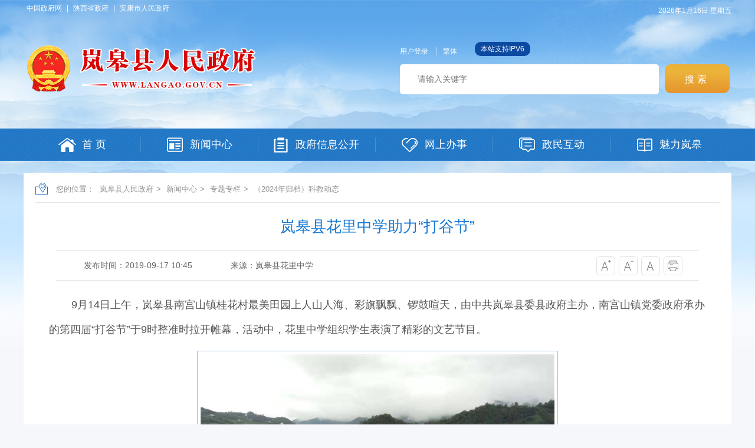

--- FILE ---
content_type: text/html; charset=utf-8
request_url: https://www.langao.gov.cn/Content-1708524.html
body_size: 31481
content:

<!DOCTYPE HTML>
<html>
<head>
    <meta http-equiv="Content-Type" content="text/html; charset=utf-8">
    <meta name="SiteName" content="岚皋县人民政府" />
    <meta name="SiteDomain" content="https://www.langao.gov.cn/" />
    <meta name="SiteIDCode" content="6109250012" />
    <meta name="ColumnName" content="（2024年归档）科教动态"/>
    <meta name="ColumnType" content="往期专题"/>
    <meta name="ArticleTitle" content="岚皋县花里中学助力“打谷节”" />
    <meta name="PubDate" content="2019-09-17 10:45" />
    <meta name="ContentSource" content="岚皋县花里中学" />
    <meta name="Keywords" content="" />
    <meta name="Author" content="龚光艳" />
    <meta name="Description" content="" />
    <meta name="Url" content="https://www.langao.gov.cn/Content-1708524.html" />
    <title>岚皋县花里中学助力“打谷节”-岚皋县人民政府</title>
    <script type="text/javascript">
    var siteSetup = { sitePath: '/', ajaxPath: '/ajax.aspx', skinPath: '/Template/Default/Skin/' };
</script>
<link href="https://www.langao.gov.cn/Template/Default70/Skin/qxsites/lgxzf2020/css/basic.css?t=1" rel="stylesheet" type="text/css">
<script language="javascript" type="text/javascript" src="https://www.langao.gov.cn/js/jquery.pack.js"></script>
<script language="javascript" type="text/javascript" src="https://www.langao.gov.cn/js/jquery.peex.js"></script>
<script type="text/javascript" src="https://www.langao.gov.cn/Template/Default70/Skin/qxsites/lgxzf2020/js/jquery.SuperSlide.2.1.1.js"></script>
<script type="text/javascript" src="https://www.langao.gov.cn/Template/Default70/Skin/qxsites/lgxzf2020/js/jquery.GBK.js"></script>
<script type="text/javascript">
    jQuery('#zwlogin').html('');
    jQuery('#zwlogin').removeAttr("href");
    jQuery('#zwlogin').removeAttr("title");
    jQuery('#zwlogin').removeAttr("target");
    jQuery(document).ready(function () {
        const sessionId = getCookie('GLOBAL_SESSION_ID');
        if (sessionId) {
            $.ajax({
                url: "https://so.ankang.gov.cn/api/Login/GetUserInfo?siteId=70&key=" + sessionId,
                type: "GET",
                success: function (res) {
                    if (res != null) {
                        var url = getUrl(window.location.href);
                        const html = '<a href="https://www.ankang.gov.cn/user/index.html" title="' + res.UserTrueName + '" style="padding-right:5px;">' + res.UserTrueName + '</a><a id="zwloginout" style="background: no-repeat;margin: 0;padding: 0;" href="/ak/zwfw-logout.html?returnUri=' + url + '" title="注销登录">注销登录</a>'
                        jQuery('#zwlogin').html(html);
                    } else {
                        jQuery('#zwlogin').html('<a href="/ak/zwfw-bind.html?returnUri=https://www.langao.gov.cn/" title="用户登录" target="_blank" style="background: no-repeat;padding: 0;margin: 0;">用户登录</a>');
                    }
                },
                error: function (xhr, status, error) {
                    console.error("Error occurred:", error);
                }
            });
        } else {
            jQuery('#zwlogin').html('<a href="/ak/zwfw-bind.html?returnUri=https://www.langao.gov.cn/" title="用户登录" target="_blank" style="background: no-repeat;padding: 0;margin: 0;">用户登录</a>');
        }
    })

    function getUrl(url) {
        if (url.indexOf("?") != -1) {
            url = url.split("?")[0];
        }
        if (url.substr(-1) == '/') {
            url = url.substring(0, url.length - 1);
        }
        return url;
    }

    function getCookie(name) {
        const value = `; ${document.cookie}`;
        const parts = value.split(`; ${name}=`);
        if (parts.length === 2) return parts.pop().split(';').shift();
        return null;
    }

    function deleteCookie(name) {
        document.cookie = name + '=; Path=/; Expires=Thu, 01 Jan 1970 00:00:01 GMT;';
    }
</script>

    <link href="https://www.langao.gov.cn/Template/Default70/Skin/qxsites/lgxzf2020/css/default.css" rel="stylesheet" type="text/css">
    <script>
        //更改字体大小
        var status0 = '';
        var curfontsize = 18;
        var curlineheight = 32;
        function fontZoomA() {
            if (curfontsize > 18) {
                document.getElementById('fontzoom').style.fontSize = (--curfontsize) + 'px';
                document.getElementById('fontzoom').style.lineHeight = (--curlineheight) + 'px';
            }
        }
        function fontZoomB() {
            if (curfontsize < 64) {
                document.getElementById('fontzoom').style.fontSize = (++curfontsize) + 'px';
                document.getElementById('fontzoom').style.lineHeight = (++curlineheight) + 'px';
            }
        }

        function fonZoom() {
            document.getElementById('fontzoom').style.fontSize =  '18px';
        }
    </script>
  <style>
    .wenz embed,.wenz video,.wenz object{
    	margin: 0px auto !important;
      text-align:center !important;
      display: block !important;
    }   
    .wenz  #a0,.wenz  #a1,.wenz  #a2{ margin: 0 auto;}
  </style>
  
</head>

<body>
    <!--顶部开始-->
    <div id="container">
        <div class="topHeader">
    <div class="topLink">
        <div class="dblj fl"><a href="http://www.gov.cn/" target="_blank">中国政府网</a>  |  <a href="http://www.shaanxi.gov.cn/" target="_blank">陕西省政府</a>  |  <a href="https://www.ankang.gov.cn/" target="_blank">安康市人民政府</a></div>
        <div class="weather fr"><p class="rqi" id="showTime"><script language="javascript" type="text/javascript" src="https://www.langao.gov.cn/Template/Default70/Skin/qxsites/lgxzf2020/js/date.js?type=1"></script></p></div>
        <div class="clear"></div>
    </div>
    <div class="logosSearch">
        <div class="logo fl">
            <h1><img src="https://www.langao.gov.cn/Template/Default70/Skin/qxsites/lgxzf2020/images/logo1.png"></h1>
        </div>
        <div class="Search fr">
            <div class="smlink">
                <a class="dengl" id="zwlogin">用户中心</a><a href="javascript:void(0);" id="stswitch" class="fant">繁体</a>
                <s style="border-radius:10px; background:#0c4aa2; color:#fff; height:24px; line-height:24px; padding: 0 10px; margin-left:5px; display: inline-block; text-decoration: none; ">本站支持IPV6</s>
            </div>
            <div class="topSearch">
                <input name="" id="search" type="text" class="shuruk" placeholder="请输入关键字"><input name="" type="submit" class="btn-default" onclick="OnSearchCheckAndSubmit();" value="搜索">
            </div>
            <script>
                $(document).ready(function () {
                    $("#stswitch").GBK({ 'simplifiedCssPath': '', 'traditionalCssPath': '' });
                });

                var input = $('#search');
                input.focus(function () {
                    if (this.value == '请输入关键字') this.value = '';
                }).blur(function () {
                    if (this.value == '') this.value = '请输入关键字';
                }).keypress(function (e) {
                    if ((e.which && e.which == 13) || (e.keyCode && e.keyCode == 13)) {
                        OnSearchCheckAndSubmit();
                        return false;
                    }
                    return true;
                })
                function OnSearchCheckAndSubmit() {
                    var keyword = document.getElementById("search").value;
                    if (keyword == '请输入关键字' || keyword == '' || keyword == null) {
                        alert("请填写您想搜索的关键词");
                        return;
                    }
                    else {
                        window.open("http://so.ankang.gov.cn/subsite/langao/s?q=" + escape(keyword));
                    }
                }
            </script>
        </div>
        <div class="clear"></div>
    </div>
    <div class="menuNav">
        <div class="menuLink">
            <ul>
                <li class="home"><A href="https://www.langao.gov.cn/"><i></i><span>首 页</span></A></li>
<li class="news"><A href="https://www.langao.gov.cn/Node-78118.html"><i></i><span>新闻中心</span></A></li>
<li class="public"><A href="https://www.langao.gov.cn/Node-78126.html"><i style="margin-left: 20px;"></i><span>政府信息公开</span></A></li>
<li class="server"><A href="https://www.langao.gov.cn/Node-78153.html"><i></i><span>网上办事</span></A></li>
<li class="hudong"><A href="https://www.langao.gov.cn/Node-78173.html"><i></i><span>政民互动</span></A></li>
<li class="about"><A href="https://www.langao.gov.cn/Node-78101.html"><i></i><span>魅力岚皋</span></A></li>
            </ul>
        </div>
    </div>
</div>

        <!--顶部结束-->
        <div class="subContent">
            <div class="location">您的位置：
      
      
      
                                      
    <a href="https://www.langao.gov.cn/" target="_self">岚皋县人民政府</a>&gt;                                
    <a href="https://www.langao.gov.cn/Node-78118.html" target="_self">新闻中心</a>&gt;                                
    <a href="https://www.langao.gov.cn/Node-78125.html" target="_self">专题专栏</a>&gt;                                
    <a href="https://www.langao.gov.cn/Node-79078.html" target="_self">（2024年归档）科教动态</a></div>
            <div class="detail">
                <div class="detailHead">
                    <h2>岚皋县花里中学助力“打谷节”</h2>
                    <h3></h3>
                    <div class="time">
                        <div class="shij fl"><s  style="margin-right:60px;">发布时间：2019-09-17 10:45</s><s style="margin-right:60px;">来源：岚皋县花里中学</s></div>
                        <div class="zitifx fr">
                            <span><a href="javascript:fontZoomB();"><img src="https://www.langao.gov.cn/Template/Default70/Skin/qxsites/lgxzf2020/images/xqicon1.png"></a></span>
                            <span><a href="javascript:fontZoomA();"><img src="https://www.langao.gov.cn/Template/Default70/Skin/qxsites/lgxzf2020/images/xqicon2.png"></a></span>
                            <span><a href="javascript:fonZoom();"><img src="https://www.langao.gov.cn/Template/Default70/Skin/qxsites/lgxzf2020/images/xqicon3.png"></a></span>
                            <span><a href="javascript:window.print();"><img src="https://www.langao.gov.cn/Template/Default70/Skin/qxsites/lgxzf2020/images/xqicon4.png"></a></span>
                        </div>
                        <div class="clear"></div>
                    </div>
                </div>
                <div class="wenz"  id="fontzoom">
                    
      
     <p style="text-indent:28.0pt;">9月14日上午，岚皋县南宫山镇桂花村最美田园上人山人海、彩旗飘飘、锣鼓喧天，由中共岚皋县委县政府主办，南宫山镇党委政府承办的第四届“打谷节”于9时整准时拉开帷幕，活动中，花里中学组织学生表演了精彩的文艺节目。</p><p style="text-indent: 28pt; text-align: center;"><img alt="" src="https://www.langao.gov.cn/UploadFiles/akjyhfj70/xwzx/2019/9/201909171045181347.JPG" style="width: 600px; height: 450px;" /></p><p style="text-indent:28.0pt;">据悉，参加此次打谷比赛的有11个村级代表队，以及参加文艺表演的演职人员和来自五湖四海的各界朋友汇聚于此，共庆丰收的喜日</p><p style="text-indent: 28pt; text-align: center;"><img alt="" src="https://www.langao.gov.cn/UploadFiles/akjyhfj70/xwzx/2019/9/201909171045455431.JPG" style="width: 600px; height: 450px;" /><img alt="" src="https://www.langao.gov.cn/UploadFiles/akjyhfj70/xwzx/2019/9/201909171045512301.JPG" style="width: 600px; height: 450px;" /></p><p style="text-indent:28.0pt;">活动中，同学们走上田埂引吭高歌，一曲饱含深情的《我和我的祖国》，抒发了对祖国的热爱、对家乡的赞美、对人民的祝福！</p><p style="text-indent:28.0pt;">多年来，该校一直高度重视立德树人工作，充分利用节日和其它文化活动平台，开展孝老爱亲、义务帮农、植绿护绿等活动，极大地提升了同学们的道德品质，弘扬了中华民族的传统美德。</p>
    
   
                </div>
                <div class="share">
                    <div class="fenx fr"><span style="float:left;">分享到：</span><link rel="stylesheet" href="/share/css/share.min.css">
<div id="share-2"></div>
<script type="text/javascript" src="/share/js/social-share.js"></script>
<script type="text/javascript" src="/share/js/qrcode.js"></script>
<script>
socialShare('#share-2', {sites: ['wechat','weibo', 'qq','qzone' ]});
</script></div>
                    <div class="clear"></div>
                </div>
                <div class="related">
                    <ul class="newlist">
                        <li><a href="https://www.langao.gov.cn/Content-1708523.html" target="_self" title="&#xD;&#xA;                标题：岚皋县平溪小学：爱心汇流，百名学生受益&#xD;点击数：180&#xD;发表时间：19年09月17日">
            上一篇：岚皋县平溪小学：爱心汇流，百名学生受益</a><span class="date">
              [ 09-17 ]
            <span></li>
                        <li><a href="https://www.langao.gov.cn/Content-1708525.html" target="_self" title="&#xD;&#xA;                标题：留守儿童不孤单 校园中秋月更圆&#xD;点击数：163&#xD;发表时间：19年09月17日">
            下一篇：留守儿童不孤单 校园中秋月更圆</a><span class="date">[ 09-17 ]<span></li>
                    </ul>
                </div>
            </div>
        </div>
        <!--内容结束-->
        <div class="foot">
    <div class="friendlink">
        <ul>
            <li>
                中央部门网站
                <ul>
                    
            <li><a target="_blank" href="https://www.ankang.gov.cn/Content-267758.html">国家国际发展合作署</a></li><li><a target="_blank" href="https://www.ankang.gov.cn/Content-267757.html">国家统计局</a></li><li><a target="_blank" href="https://www.ankang.gov.cn/Content-267756.html">国家体育总局</a></li><li><a target="_blank" href="https://www.ankang.gov.cn/Content-267754.html">国家广播电视总局</a></li><li><a target="_blank" href="https://www.ankang.gov.cn/Content-267752.html">国家市场监督管理总局</a></li><li><a target="_blank" href="https://www.ankang.gov.cn/Content-267751.html">国家税务总局</a></li><li><a target="_blank" href="https://www.ankang.gov.cn/Content-267750.html">海关总署</a></li><li><a target="_blank" href="https://www.ankang.gov.cn/Content-267749.html">国务院国有资产监督管理委员会</a></li><li><a target="_blank" href="https://www.ankang.gov.cn/Content-267748.html">国家核安全局</a></li><li><a target="_blank" href="https://www.ankang.gov.cn/Content-267747.html">国家原子能机构</a></li><li><a target="_blank" href="https://www.ankang.gov.cn/Content-267746.html">国家航天局</a></li><li><a target="_blank" href="https://www.ankang.gov.cn/Content-267742.html">审计署</a></li><li><a target="_blank" href="https://www.ankang.gov.cn/Content-267741.html">中国人民银行</a></li><li><a target="_blank" href="https://www.ankang.gov.cn/Content-267740.html">应急管理部</a></li><li><a target="_blank" href="https://www.ankang.gov.cn/Content-267739.html">退役军人事务部</a></li><li><a target="_blank" href="https://www.ankang.gov.cn/Content-267737.html">国家卫生健康委员会</a></li><li><a target="_blank" href="https://www.ankang.gov.cn/Content-267736.html">文化和旅游部</a></li><li><a target="_blank" href="https://www.ankang.gov.cn/Content-267734.html">商务部</a></li><li><a target="_blank" href="https://www.ankang.gov.cn/Content-267733.html">农业农村部</a></li><li><a target="_blank" href="https://www.ankang.gov.cn/Content-267732.html">水利部</a></li><li><a target="_blank" href="https://www.ankang.gov.cn/Content-267731.html">交通运输部</a></li><li><a target="_blank" href="https://www.ankang.gov.cn/Content-267730.html">住房和城乡建设部</a></li><li><a target="_blank" href="https://www.ankang.gov.cn/Content-267729.html">生态环境部</a></li><li><a target="_blank" href="https://www.ankang.gov.cn/Content-267728.html">自然资源部</a></li><li><a target="_blank" href="https://www.ankang.gov.cn/Content-267727.html">人力资源和社会保障部</a></li><li><a target="_blank" href="https://www.ankang.gov.cn/Content-267725.html">财政部</a></li><li><a target="_blank" href="https://www.ankang.gov.cn/Content-267724.html">司法部</a></li><li><a target="_blank" href="https://www.ankang.gov.cn/Content-267723.html">民政部</a></li><li><a target="_blank" href="https://www.ankang.gov.cn/Content-267722.html">公安部</a></li><li><a target="_blank" href="https://www.ankang.gov.cn/Content-267721.html">国家民族事务委员会</a></li><li><a target="_blank" href="https://www.ankang.gov.cn/Content-267720.html">工业和信息化部</a></li><li><a target="_blank" href="https://www.ankang.gov.cn/Content-267719.html">科学技术部</a></li><li><a target="_blank" href="https://www.ankang.gov.cn/Content-267717.html">教育部</a></li><li><a target="_blank" href="https://www.ankang.gov.cn/Content-267716.html">国家发展和改革委员会</a></li><li><a target="_blank" href="https://www.ankang.gov.cn/Content-267715.html">国防部</a></li><li><a target="_blank" href="https://www.ankang.gov.cn/Content-267713.html">外交部</a></li>
          
                </ul>
            </li>
            <li>
                各省市政府网站
                <ul>
                    
            <li><a target="_blank" href="https://www.ankang.gov.cn/Content-2436261.html">台湾</a></li><li><a target="_blank" href="https://www.ankang.gov.cn/Content-267765.html">新疆生产建设兵团</a></li><li><a target="_blank" href="https://www.ankang.gov.cn/Content-267764.html">新疆</a></li><li><a target="_blank" href="https://www.ankang.gov.cn/Content-267763.html">青海</a></li><li><a target="_blank" href="https://www.ankang.gov.cn/Content-40702.html">澳门</a></li><li><a target="_blank" href="https://www.ankang.gov.cn/Content-40701.html">香港</a></li><li><a target="_blank" href="https://www.ankang.gov.cn/Content-35244.html">宁夏</a></li><li><a target="_blank" href="https://www.ankang.gov.cn/Content-36280.html">甘肃</a></li><li><a target="_blank" href="https://www.ankang.gov.cn/Content-36279.html">西藏</a></li><li><a target="_blank" href="https://www.ankang.gov.cn/Content-36278.html">云南</a></li><li><a target="_blank" href="https://www.ankang.gov.cn/Content-36277.html">贵州</a></li><li><a target="_blank" href="https://www.ankang.gov.cn/Content-36276.html">四川</a></li><li><a target="_blank" href="https://www.ankang.gov.cn/Content-36275.html">重庆</a></li><li><a target="_blank" href="https://www.ankang.gov.cn/Content-36274.html">海南</a></li><li><a target="_blank" href="https://www.ankang.gov.cn/Content-36273.html">广西</a></li><li><a target="_blank" href="https://www.ankang.gov.cn/Content-36272.html">广东</a></li><li><a target="_blank" href="https://www.ankang.gov.cn/Content-36271.html">湖南</a></li><li><a target="_blank" href="https://www.ankang.gov.cn/Content-36270.html">湖北</a></li><li><a target="_blank" href="https://www.ankang.gov.cn/Content-36269.html">河南</a></li><li><a target="_blank" href="https://www.ankang.gov.cn/Content-36268.html">山东</a></li><li><a target="_blank" href="https://www.ankang.gov.cn/Content-36267.html">江西</a></li><li><a target="_blank" href="https://www.ankang.gov.cn/Content-36266.html">福建</a></li><li><a target="_blank" href="https://www.ankang.gov.cn/Content-36265.html">安徽</a></li><li><a target="_blank" href="https://www.ankang.gov.cn/Content-36264.html">浙江</a></li><li><a target="_blank" href="https://www.ankang.gov.cn/Content-36263.html">江苏</a></li><li><a target="_blank" href="https://www.ankang.gov.cn/Content-36261.html">黑龙江</a></li><li><a target="_blank" href="https://www.ankang.gov.cn/Content-36260.html">吉林</a></li><li><a target="_blank" href="https://www.ankang.gov.cn/Content-36259.html">辽宁</a></li><li><a target="_blank" href="https://www.ankang.gov.cn/Content-36258.html">内蒙古</a></li><li><a target="_blank" href="https://www.ankang.gov.cn/Content-36257.html">山西</a></li><li><a target="_blank" href="https://www.ankang.gov.cn/Content-36256.html">河北</a></li><li><a target="_blank" href="https://www.ankang.gov.cn/Content-40661.html">上海</a></li><li><a target="_blank" href="https://www.ankang.gov.cn/Content-36255.html">天津</a></li><li><a target="_blank" href="https://www.ankang.gov.cn/Content-36254.html">北京</a></li><li><a target="_blank" href="https://www.ankang.gov.cn/Content-36253.html">陕西</a></li>
          
                </ul>
            </li>
            <li>
                陕西各市区网站
                <ul>
                    
            <li><a target="_blank" href="https://www.ankang.gov.cn/Content-48488.html">宝鸡市人民政府</a></li><li><a target="_blank" href="https://www.ankang.gov.cn/Content-35254.html">商洛市人民政府</a></li><li><a target="_blank" href="https://www.ankang.gov.cn/Content-35253.html">榆林市人民政府</a></li><li><a target="_blank" href="https://www.ankang.gov.cn/Content-35252.html">渭南市人民政府</a></li><li><a target="_blank" href="https://www.ankang.gov.cn/Content-35250.html">铜川市人民政府</a></li><li><a target="_blank" href="https://www.ankang.gov.cn/Content-35249.html">咸阳市人民政府</a></li><li><a target="_blank" href="https://www.ankang.gov.cn/Content-35248.html">汉中市人民政府</a></li><li><a target="_blank" href="https://www.ankang.gov.cn/Content-35247.html">延安市人民政府</a></li><li><a target="_blank" href="https://www.ankang.gov.cn/Content-35246.html">西安市人民政府</a></li><li><a target="_blank" href="https://www.ankang.gov.cn/Content-35251.html">杨凌农业高新技术产业示范区管委会</a></li>
          
                </ul>
            </li>           
            <li>
                兄弟县区
                <ul>
                    
            <li><a target="_blank" href="https://www.ankang.gov.cn/Content-35924.html">旬阳市人民政府</a></li><li><a target="_blank" href="https://www.ankang.gov.cn/Content-35921.html">岚皋县人民政府</a></li><li><a target="_blank" href="https://www.ankang.gov.cn/Content-35920.html">紫阳县人民政府</a></li><li><a target="_blank" href="https://www.ankang.gov.cn/Content-35919.html">石泉县人民政府</a></li><li><a target="_blank" href="https://www.ankang.gov.cn/Content-35918.html">宁陕县人民政府</a></li><li><a target="_blank" href="https://www.ankang.gov.cn/Content-35917.html">白河县人民政府</a></li><li><a target="_blank" href="https://www.ankang.gov.cn/Content-35916.html">汉阴县人民政府</a></li><li><a target="_blank" href="https://www.ankang.gov.cn/Content-35915.html">镇坪县人民政府</a></li><li><a target="_blank" href="https://www.ankang.gov.cn/Content-35914.html">平利县人民政府</a></li><li><a target="_blank" href="https://www.ankang.gov.cn/Content-35913.html">汉滨区人民政府</a></li>
          
                </ul>
            </li>           
        </ul>
    </div>
    <div class="copyright">
        <div class="copytu fl"><a href="http://bszs.conac.cn/sitename?method=show&id=0A5F8465ADCF27E4E053012819AC94F4" target="_blank"><img src="https://www.langao.gov.cn/Template/Default70/Skin/qxsites/lgxzf2020/images/dangwei.png" /></a></div>
        <div class="copywen fl">
            <div class="coylink"><a href="https://www.langao.gov.cn/" target="_blank">网站首页</a>   /   <a  href="https://www.langao.gov.cn/Node-78226.html" target="_blank">关于我们</a>   /   <a href="https://www.langao.gov.cn/Node-78231.html" target="_blank">隐私条款</a>   /   <a href="https://www.langao.gov.cn/Node-78227.html" target="_blank">网站地图</a>   /   <a href="https://www.langao.gov.cn/Node-78229.html" target="_blank">联系方式</a></div>
            <div class="yejwen">
                主办单位：岚皋县人民政府办公室     <a target="_blank" href="https://beian.miit.gov.cn/">备案号：陕ICP备2021006353号</a><br />
                联系电话：0915-2522276      网站标识码：6109250012<br />
                <img src="https://www.langao.gov.cn/Template/Default70/Skin/qxsites/lgxzf2020/images/gongan.jpg" width="15" height="16" />陕公网安备 61092502000006号
            </div>
        </div>
        <div class="copytu fr"><script id="_jiucuo_" sitecode='6109250012' src='https://zfwzgl.www.gov.cn/exposure/jiucuo.js'></script></div>
        <div class="clear"></div>
    </div>
</div>
        <!--右侧悬停栏目-->
        <script defer async type="text/javascript" src="//gov.govwza.cn/dist/aria.js?appid=5f8caf377bcf3b5d0ea159e395e94033" charset="utf-8"></script>
<div class="right_menu" id="right_menu">
    <b></b>
    <ul>
        <li class="item root1 button-rotate" id="qrcode" onclick="javascript:window.open('https://www.langao.gov.cn/Node-92361.html')"><a href="https://www.langao.gov.cn/Node-92361.html" target="_blank" class="web_link"></a></li>
        <li class="wx_con" style="display: none;"><img src="https://www.langao.gov.cn/Template/Default70/Skin/qxsites/lgxzf2020/images/above-weixi.jpg"><span>岚皋政务微信</span></li>
        <li class="item root2 button-rotate" onclick="javascript:window.open('https://www.langao.gov.cn/Node-92361.html')"><a href="https://www.langao.gov.cn/Node-92361.html" target="_blank" class="web_link"></a></li>
        <li class="item root3 button-rotate" onclick="avascript:closejqr();"><a href="avascript:closejqr();" target="_blank" class="web_link"></a></li>
        <li class="item root4 button-rotate" id="cniil_wza" onclick="aria.start()"><a href="javascript:void(0);" target="_blank" class="web_link"></a></li>
        <li class="item root5 button-rotate" onclick="javascript:window.open('https://www.ankang.gov.cn/gov/letter/writer.html')"><a href="https://www.ankang.gov.cn/gov/letter/writer.html" target="_blank" class="web_link"></a></li>
        <li class="item root6 button-rotate" onclick="javascript:window.scrollTo(0,0);"><a href="javascript:window.scrollTo(0,0);;" target="_blank" class="web_link"></a></li>
    </ul>
</div>
<script>
    function Gclose() {
        document.getElementById("identifier-pannel").style.display = 'none';
    };
    $("#qrcode").hover(function () {
        $(".wx_con").css({ 'display': 'block' })
    },
        function () {
            $(".wx_con").css({ 'display': 'none' })
        });

    function closeRight() {
        $("#right_menu").css("display", "none");
    }
    $("body").append("<style>.alert-mengban{position:fixed;top:0;left:0;z-index:1000;background:#000;opacity:.8!important;filter:alpha(opacity=80)!important;width:100%;height:100%;display:none}.alert-warning{position:fixed;left:50%;top:-400px;margin-left:-225px;width:450px;height:230px;background:#fff;z-index:1001;display:none;}.alert-title{width:100%;height:50px;line-height:50px;position:relative;text-align:center;background:#CB0000;color:#fff;font-size:24px;}.alert-wzsm{width:380px;margin:25px auto 0;line-height:30px;font-size:18px;color:#2b2b2b;text-align:center;font-family:\"Microsoft YaHei\"}.alert-wzsm p{font-size:16px;font-family:\"Microsoft YaHei\"}.alert-wzsm p.color{color:#d20000}.alert-footer{width:100%;height:105px;font-size:18px;color:#000}.alert-footer span{cursor:pointer;float:left;font-family:\"Microsoft YaHei\"}.continue{width:133px;height:35px;line-height:35px;background:#CB0000;font-size:18px;color:#ffffff;border-radius:8px;-webkit-border-radius:8px}.fangqi{width:133px;height:35px;line-height:35px;color:#ffffff;background:#cccccc;font-size:18px;margin-left:20px;border-radius:8px;-webkit-border-radius:8px}.xuanze{overflow:hidden;width:300px;text-align:center;margin:15px auto 0}</style>");
    $("body").append("<a id=\"hash\" href=\"javascript:void(0)\" onclick=\"return false;\"></a><div class=\"alert-warning\"><div class=\"alert-title\">温馨提示</div><div class=\"alert-wzsm\"><p>您访问的链接即将离开岚皋县人民政府网站，进入安康市政府网站集约化平台</p><p class=\"color\">是否继续？</p><p id=\"outUrl\" style=\"display: none\"></p></div><div class=\"alert-footer\"><div class=\"xuanze\"><span class=\"continue\" onclick=\"window.open(outUrl.innerText);document.getElementById('fangqi').click();\">继续访问</span><span id=\"fangqi\" class=\"fangqi\">放弃</span></div></div></div><div class=\"alert-mengban\"></div>");
    function closejqr() {
        document.getElementById('outUrl').innerText = "http://so.ankang.gov.cn/subsite/langao/ir";
        document.getElementById('hash').click();
        $(".alert-mengban").fadeIn(200);
        $(".alert-warning").delay(200).show().animate({ top: "75px" }, 300);
        $("#closets,.fangqi,.alert-mengban").click(function () {
            $(".alert-warning").animate({ top: "-400px" }, 200).hide();
            $(".alert-mengban").hide();
        });
        $(".continue").click(function () {
            $(".alert-warning").hide(200);
            $(".alert-mengban").delay(200).fadeOut(200);
        });
        return false;
    }
</script>
      		<script language="javascript" type="text/javascript">
    jQuery(function(){
      jQuery.get('/Common/GetHits.aspx?ShowHits=true&id=1708524',function(res){});
    });
	</script>
    </div>
  	<script type="text/javascript" src="https://www.langao.gov.cn/ckplayerx1/ckplayer.js" charset="utf-8"></script>
	<script type="text/javascript" src="https://www.langao.gov.cn/ckplayerx1/videoak.js" charset="utf-8"></script>
    <script>
        $(function(){
          $("#fontzoom table").removeAttr("style");
          $("#fontzoom table tr").removeAttr("height");
          $("#fontzoom table td").removeAttr("style").removeAttr("width");
        })
    </script>
</body>
</html>

<script type="text/javascript">const fpPromise = new Promise((resolve, reject) => { const script = document.createElement('script');script.onload = resolve; script.onerror = reject; script.async = true;script.src = '/js/browser/3_dist_fp.min.js';document.head.appendChild(script);}).then(() => FingerprintJS.load());fpPromise.then(fp => fp.get()).then(result => {const visitorId = result.visitorId; jQuery.ajax({type: 'POST',dataType:'json',url: '/Common/Browse.ashx',data:{siteId:70,onlylabel:visitorId,title:'岚皋县花里中学助力“打谷节”'},success: function (jsonData){},error: function (jsonData){} }); });</script>
<!-- ParserInfo: Processed in 0.251061 second(s) Ticks:2510610 -->

--- FILE ---
content_type: text/html; charset=utf-8
request_url: https://www.langao.gov.cn/Common/GetHits.aspx?ShowHits=true&id=1708524
body_size: 98
content:
147